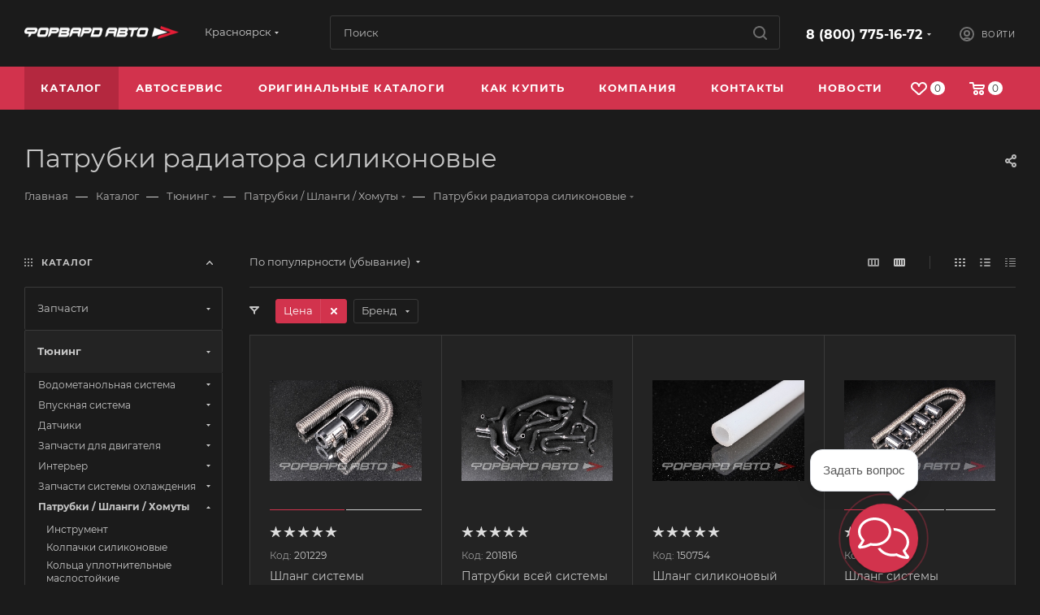

--- FILE ---
content_type: text/css
request_url: https://forwardauto.ru/bitrix/cache/css/s1/aspro_max/template_1a63daac9609351139db9aed52254fe8/template_1a63daac9609351139db9aed52254fe8_v1.css?17570509762074
body_size: 642
content:


/* Start:/bitrix/templates/aspro_max/css/blocks/common.blocks/bottom-icons-panel/bottom-icons-panel.css?16775776751824*/
.bottom-icons-panel {
  position: fixed;
  width: 100%;
  left: 0;
  bottom: 0px;
  background: #fff;
  background: var(--card_bg_black);
  box-shadow: 0 -2px 8px rgba(0, 0, 0, 0.15);
  z-index: 997;
}
.bottom-icons-panel__content {
  display: flex; /*justify-content: space-between;*/
  width: 100%;
  overflow-x: auto;
  -webkit-overflow-scrolling: auto;
}
.bottom-icons-panel__content-link {
  display: flex;
  flex-shrink: 0;
  align-items: center;
  justify-content: center;
  flex-direction: column;
  min-width: 75px;
  max-width: 200px;
  height: 62px;
  text-align: center;
  position: relative;
  overflow: hidden;
  padding: 0px 3px 1px;
  text-decoration: none;
}
.bottom-icons-panel__content-text {
  align-self: normal;
  white-space: nowrap;
  overflow: hidden;
  text-overflow: ellipsis;
}
.bottom-icons-panel__content-link--display--block {
  display: block;
}
.bottom-icons-panel__content-picture-wrapper {
  position: relative;
}
.bottom-icons-panel__content-picture-wrapper--mb-3 {
  margin-bottom: 3px;
}

.bottom-icons-panel__content::-webkit-scrollbar {
  -webkit-appearance: none;
}

.bottom-icons-panel__content::-webkit-scrollbar:vertical {
  width: 6px;
}

.bottom-icons-panel__content::-webkit-scrollbar:horizontal {
  height: 6px;
}

.bottom-icons-panel__content::-webkit-scrollbar-thumb {
  background-color: rgba(153, 153, 153, 1);
  background: var(--gray_bg_black);
  border-radius: 10px;
  border: 2px solid #ffffff;
  border-color: var(--black_bg_black);
}

.bottom-icons-panel__content::-webkit-scrollbar-track {
  border-radius: 10px;
  background-color: #ffffff;
  background: var(--card_bg_black);
}

@media (min-width: 768px) {
}
@media (max-width: 767px) {
  .bottom-icons-panel {
    display: block !important;
  }
  .bottom-icons-panel-Y + footer {
    padding-bottom: 68px;
  }
}

/* End */
/* /bitrix/templates/aspro_max/css/blocks/common.blocks/bottom-icons-panel/bottom-icons-panel.css?16775776751824 */
